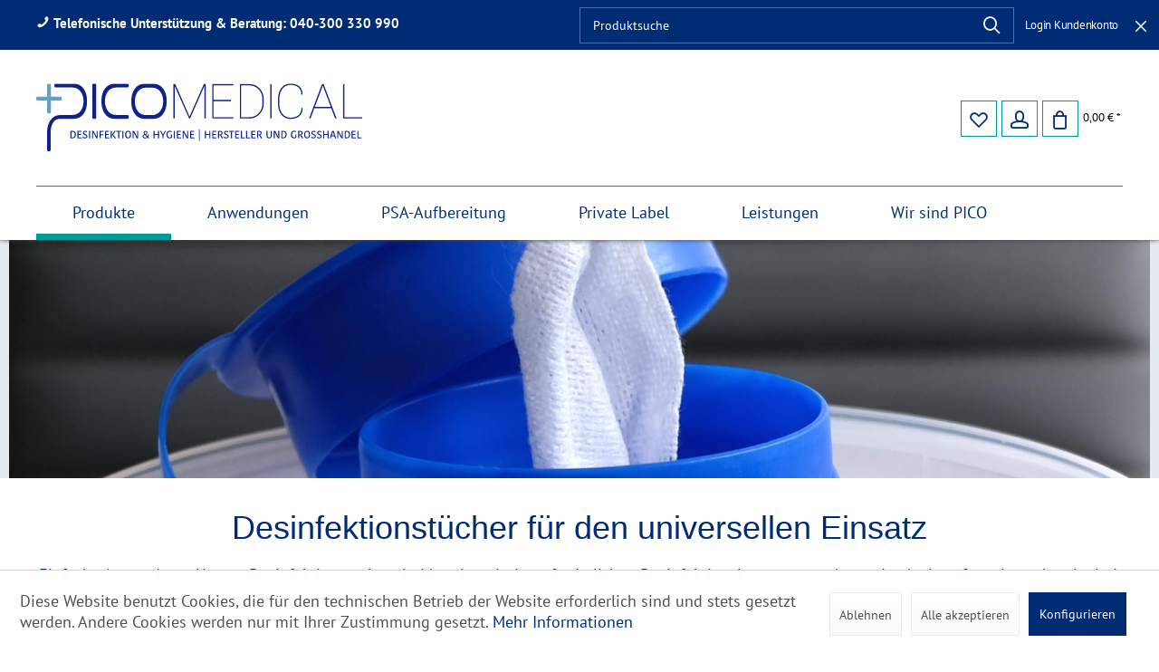

--- FILE ---
content_type: text/html; charset=UTF-8
request_url: https://www.picomedical.de/produkte/desinfektionstuecher/
body_size: 12123
content:
<!DOCTYPE html> <html class="no-js" lang="de" itemscope="itemscope" itemtype="https://schema.org/WebPage"> <head> <meta charset="utf-8"> <meta name="author" content="" /> <meta name="robots" content="index,follow" /> <meta name="revisit-after" content="15 days" /> <meta name="keywords" content="" /> <meta name="description" content="Einfache Anwendung: Unsere Desinfektionstücher sind bereits mit der erforderlichen Desinfektionslösung getränkt, wodurch sie sofort einsatzbereit sin…" /> <meta property="og:type" content="product.group" /> <meta property="og:site_name" content="PICO-Medical" /> <meta property="og:title" content="Desinfektionstücher" /> <meta property="og:description" content=" Einfache Anwendung: Unsere Desinfektionstücher sind bereits mit der erforderlichen Desinfektionslösung getränkt, wodurch sie sofort einsatzbereit…" /> <meta name="twitter:card" content="product" /> <meta name="twitter:site" content="PICO-Medical" /> <meta name="twitter:title" content="Desinfektionstücher" /> <meta name="twitter:description" content=" Einfache Anwendung: Unsere Desinfektionstücher sind bereits mit der erforderlichen Desinfektionslösung getränkt, wodurch sie sofort einsatzbereit…" /> <meta property="og:image" content="https://www.picomedical.de/media/image/79/62/cb/Eimer_1920x400.jpg" /> <meta name="twitter:image" content="https://www.picomedical.de/media/image/79/62/cb/Eimer_1920x400.jpg" /> <meta itemprop="copyrightHolder" content="PICO-Medical" /> <meta itemprop="copyrightYear" content="2014" /> <meta itemprop="isFamilyFriendly" content="True" /> <meta itemprop="image" content="https://www.picomedical.de/media/vector/15/82/da/Pico_Logo_RZ_pfade.svg" /> <meta name="viewport" content="width=device-width, initial-scale=1.0"> <meta name="mobile-web-app-capable" content="yes"> <meta name="apple-mobile-web-app-title" content="PICO-Medical"> <meta name="apple-mobile-web-app-capable" content="yes"> <meta name="apple-mobile-web-app-status-bar-style" content="default"> <link rel="apple-touch-icon-precomposed" href="https://www.picomedical.de/media/image/22/9b/5d/favicon_180x180.png"> <link rel="shortcut icon" href="https://www.picomedical.de/media/image/96/9d/da/favicon_16x16.png"> <meta name="msapplication-navbutton-color" content="#002c74" /> <meta name="application-name" content="PICO-Medical" /> <meta name="msapplication-starturl" content="https://www.picomedical.de/" /> <meta name="msapplication-window" content="width=1024;height=768" /> <meta name="msapplication-TileImage" content="https://www.picomedical.de/media/image/6e/12/6f/favicon_150x150.png"> <meta name="msapplication-TileColor" content="#002c74"> <meta name="theme-color" content="#002c74" /> <link rel="canonical" href="https://www.picomedical.de/produkte/desinfektionstuecher/"/> <title itemprop="name">Desinfektionstücher | Produkte | PICO-Medical</title> <style> .product--box .product--price .price--default,.product--box .product--price .price--discount,.product--details .product--buybox .price--content,.product--details .buybox--button { display: none !important; } </style> <link href="/web/cache/1763040957_2dd17c4739216844a5c4077f50b507d9.css" media="all" rel="stylesheet" type="text/css" /> <style> .is--ctl-listing .header--wrap:before { background-image: url(https://www.picomedical.de/media/image/79/62/cb/Eimer_1920x400.jpg); } .is--ctl-detail .header--wrap:before { background-image: url(/); } .is--ctl-blog .header--wrap:before { background-image: url(/); } </style> <style> .is--ctl-detail .header--wrap:before { background-image: url(/); } .is--ctl-blog .header--wrap:before { background-image: url(/); } </style> </head> <body class="is--ctl-listing is--act-index categories--left container--transparent btn--animation tooltip--left has--emotion categories--left container--transparent btn--animation tooltip--left has--emotion " > <div class="page-wrap"> <noscript class="noscript-main"> <div class="alert is--warning"> <div class="alert--icon"> <i class="icon--element icon--warning"></i> </div> <div class="alert--content"> Um PICO-Medical in vollem Umfang nutzen zu k&ouml;nnen, empfehlen wir Ihnen Javascript in Ihrem Browser zu aktiveren. </div> </div> </noscript> <div class="header--wrap is--dark-text" data-sticky-header="true"> <div class="header-wrap--inner"> <header class="header-main"> <div class="top-bar"> <div class="container block-group"> <div class="collapse--header is--active" data-topbar-collapse="true"> <span class="collapse--toggler"> <span class="toggler--wrap" > <span class="toggler--display">Mehr</span> </span> </span> </div> <div class="collapse--content block-group is--collapsed" style="display: block;"> <div class="top-bar--navigation top-bar--telephone block"> <i class="icon--phone"></i> <b>Telefonische Unterstützung & Beratung: 040-300 330 990</b> </div> <div class="top-bar--marketing block"> <li class="navigation--entry entry--search" role="menuitem" data-search="true" aria-haspopup="true"> <a class="btn entry--link entry--trigger" href="#show-hide--search" title="Suche anzeigen / schließen" > <i class="icon--search"></i> <span class="search--display">Suchen</span> </a> <form action="/search" method="get" class="main-search--form"> <input type="search" name="sSearch" aria-label="Produktsuche" class="main-search--field" autocomplete="off" autocapitalize="off" placeholder="Produktsuche" maxlength="30" /> <button type="submit" class="main-search--button" aria-label="Suchen"> <i class="icon--search"></i> <span class="main-search--text">Suchen</span> </button> <div class="form--ajax-loader">&nbsp;</div> </form> <div class="main-search--results"></div> </li> </div> <div class="top-bar--navigation top-bar--login-register block" role="menuitem"> <a href="https://www.picomedical.de/account?sViewport=registerFC&sUseSSL=1&sValidation=H" title="Registrieren" class="navigation--entry register--text account--entry"> Login Kundenkonto </a> </div> </div> </div> </div> <div class="header--navigation-wrap"> <div class="container header--navigation"> <div class="logo-main block-group" role="banner"> <div class="logo--shop block"> <a class="logo--link" href="https://www.picomedical.de/" title="PICO-Medical - zur Startseite wechseln"> <picture> <source srcset="https://www.picomedical.de/media/vector/15/82/da/Pico_Logo_RZ_pfade.svg" media="(min-width: 78.75em)"> <source srcset="https://www.picomedical.de/media/vector/15/82/da/Pico_Logo_RZ_pfade.svg" media="(min-width: 64em)"> <source srcset="https://www.picomedical.de/media/vector/15/82/da/Pico_Logo_RZ_pfade.svg" media="(min-width: 48em)"> <img srcset="https://www.picomedical.de/media/vector/15/82/da/Pico_Logo_RZ_pfade.svg" alt="PICO-Medical - zur Startseite wechseln" /> </picture> </a> </div> </div> <nav class="shop--navigation block-group"> <ul class="navigation--list block-group" role="menubar"> <li class="navigation--entry entry--menu-left" role="menuitem"> <a class="entry--link entry--trigger btn is--icon-left" href="#offcanvas--left" data-offcanvas="true" data-offCanvasSelector=".sidebar-main"> <i class="icon--menu"></i> <span>Menü</span> </a> </li> <li class="service--entry navigation--entry entry--notepad" role="menuitem" > <a href="https://www.picomedical.de/note" class="btn" title="Merkzettel"> <i class="icon--heart"></i> <span class="notepad--display"> Merkzettel </span> </a> </li> <li class="navigation--entry entry--account" role="menuitem" data-offcanvas="true" data-offCanvasSelector=".account--dropdown-navigation" > <a href="https://www.picomedical.de/account" title="Mein Konto" class="btn is--icon-left entry--link account--link"> <i class="icon--account"></i> <span class="account--display"> Mein Konto </span> </a> </li> <li class="navigation--entry entry--cart" role="menuitem" > <a class="btn is--icon-left cart--link" href="https://www.picomedical.de/checkout/cart" title="Warenkorb"> <span class="cart--display"> Warenkorb </span> <span class="badge is--primary cart--quantity is--hidden">0</span> <i class="icon--basket"></i> <span class="cart--amount"> 0,00&nbsp;&euro; * </span> </a> <div class="ajax-loader">&nbsp;</div> </li> </ul> </nav> </div> </div> </header> <nav class="navigation-main headline--hidden"> <div class="container" data-menu-scroller="true" data-listSelector=".navigation--list.container" data-viewPortSelector=".navigation--list-wrapper"> <div class="navigation--list-wrapper"> <ul class="navigation--list container" role="menubar" itemscope="itemscope" itemtype="https://schema.org/SiteNavigationElement"> <li class="navigation--entry is--home hover--effect-0 entry--home" role="menuitem"> <a class="navigation--link is--first" href="https://www.picomedical.de/" title="Home" data-hover="Home" itemprop="url"> <span data-hover="Home" itemprop="name"> Home </span> </a> </li> <li class="navigation--entry is--active hover--effect-0" role="menuitem"> <a class="navigation--link is--active" data-hover="Produkte" href="https://www.picomedical.de/produkte/haut-und-haende/" title="Produkte" itemprop="url"> <span data-hover="Produkte" itemprop="name">Produkte</span> </a> </li> <li class="navigation--entry hover--effect-0" role="menuitem"> <a class="navigation--link" data-hover="Anwendungen" href="https://www.picomedical.de/anwendungen/kindergaerten/" title="Anwendungen" itemprop="url"> <span data-hover="Anwendungen" itemprop="name">Anwendungen</span> </a> </li> <li class="navigation--entry hover--effect-0" role="menuitem"> <a class="navigation--link" data-hover="PSA-Aufbereitung" href="/psa" title="PSA-Aufbereitung" itemprop="url"> <span data-hover="PSA-Aufbereitung" itemprop="name">PSA-Aufbereitung</span> </a> </li> <li class="navigation--entry hover--effect-0" role="menuitem"> <a class="navigation--link" data-hover="Private Label" href="/private-label" title="Private Label" itemprop="url"> <span data-hover="Private Label" itemprop="name">Private Label</span> </a> </li> <li class="navigation--entry hover--effect-0" role="menuitem"> <a class="navigation--link" data-hover="Leistungen" href="https://www.picomedical.de/leistungen/fachhandel" title="Leistungen" itemprop="url"> <span data-hover="Leistungen" itemprop="name">Leistungen</span> </a> </li> <li class="navigation--entry hover--effect-0" role="menuitem"> <a class="navigation--link" data-hover="Wir sind PICO" href="https://www.picomedical.de/unternehmen/qualitaet-mission" title="Wir sind PICO" itemprop="url"> <span data-hover="Wir sind PICO" itemprop="name">Wir sind PICO</span> </a> </li> </ul> </div> <div class="advanced-menu" data-advanced-menu="true" data-hoverDelay="250"> <div class="menu--container"> <div class="button-container"> <a href="https://www.picomedical.de/produkte/haut-und-haende/" class="button--category" aria-label="Zur Kategorie Produkte" title="Zur Kategorie Produkte"> <i class="icon--arrow-right"></i> Zur Kategorie Produkte </a> <span class="button--close"> <i class="icon--cross"></i> </span> </div> <div class="content--wrapper has--content"> <ul class="menu--list menu--level-0 columns--1" style="width: 100%;"> <li class="menu--list-item item--level-0" style="width: 100%"> <a href="https://www.picomedical.de/produkte/haut-haende/" class="menu--list-item-link" aria-label="Haut+Hände" title="Haut+Hände">Haut+Hände</a> </li> <li class="menu--list-item item--level-0" style="width: 100%"> <a href="https://www.picomedical.de/produkte/flaechendesinfektion/" class="menu--list-item-link" aria-label="Flächendesinfektion" title="Flächendesinfektion">Flächendesinfektion</a> </li> <li class="menu--list-item item--level-0" style="width: 100%"> <a href="https://www.picomedical.de/produkte/psa-aufbereitung/" class="menu--list-item-link" aria-label="PSA-Aufbereitung" title="PSA-Aufbereitung">PSA-Aufbereitung</a> </li> <li class="menu--list-item item--level-0" style="width: 100%"> <a href="https://www.picomedical.de/produkte/desinfektionstuecher/" class="menu--list-item-link" aria-label="Desinfektionstücher" title="Desinfektionstücher">Desinfektionstücher</a> </li> <li class="menu--list-item item--level-0" style="width: 100%"> <a href="https://www.picomedical.de/produkte/wasserdesinfektion/" class="menu--list-item-link" aria-label="Wasserdesinfektion" title="Wasserdesinfektion">Wasserdesinfektion</a> </li> <li class="menu--list-item item--level-0" style="width: 100%"> <a href="https://www.picomedical.de/produkte/pflegebox-grosshandel/" class="menu--list-item-link" aria-label="Pflegebox Großhandel" title="Pflegebox Großhandel">Pflegebox Großhandel</a> </li> <li class="menu--list-item item--level-0" style="width: 100%"> <a href="https://www.picomedical.de/produkte/wipes-und-eimer/" class="menu--list-item-link" aria-label="Wipes und Eimer" title="Wipes und Eimer">Wipes und Eimer</a> </li> <li class="menu--list-item item--level-0" style="width: 100%"> <a href="https://www.picomedical.de/produkte/zubehoer/" class="menu--list-item-link" aria-label="Zubehör" title="Zubehör">Zubehör</a> </li> </ul> </div> </div> <div class="menu--container"> <div class="button-container"> <a href="https://www.picomedical.de/anwendungen/kindergaerten/" class="button--category" aria-label="Zur Kategorie Anwendungen" title="Zur Kategorie Anwendungen"> <i class="icon--arrow-right"></i> Zur Kategorie Anwendungen </a> <span class="button--close"> <i class="icon--cross"></i> </span> </div> <div class="content--wrapper has--content"> <ul class="menu--list menu--level-0 columns--1" style="width: 100%;"> <li class="menu--list-item item--level-0" style="width: 100%"> <a href="https://www.picomedical.de/anwendungen/kindergaerten/" class="menu--list-item-link" aria-label="Kindergärten" title="Kindergärten">Kindergärten</a> </li> <li class="menu--list-item item--level-0" style="width: 100%"> <a href="https://www.picomedical.de/anwendungen/feuerwehr/" class="menu--list-item-link" aria-label="Feuerwehr" title="Feuerwehr">Feuerwehr</a> </li> <li class="menu--list-item item--level-0" style="width: 100%"> <a href="https://www.picomedical.de/anwendungen/gastronomie-und-hotelerie/" class="menu--list-item-link" aria-label="Gastronomie und Hotelerie" title="Gastronomie und Hotelerie">Gastronomie und Hotelerie</a> </li> <li class="menu--list-item item--level-0" style="width: 100%"> <a href="https://www.picomedical.de/anwendungen/praxen-und-therapiestudios/" class="menu--list-item-link" aria-label="Praxen und Therapiestudios" title="Praxen und Therapiestudios">Praxen und Therapiestudios</a> </li> <li class="menu--list-item item--level-0" style="width: 100%"> <a href="https://www.picomedical.de/anwendungen/gebaeudereinigung/" class="menu--list-item-link" aria-label="Gebäudereinigung" title="Gebäudereinigung">Gebäudereinigung</a> </li> <li class="menu--list-item item--level-0" style="width: 100%"> <a href="https://www.picomedical.de/anwendungen/pflegeeinrichtungen/" class="menu--list-item-link" aria-label="Pflegeeinrichtungen" title="Pflegeeinrichtungen">Pflegeeinrichtungen</a> </li> <li class="menu--list-item item--level-0" style="width: 100%"> <a href="https://www.picomedical.de/anwendungen/solarien-und-fitnes-studios/" class="menu--list-item-link" aria-label="Solarien und Fitnes-Studios" title="Solarien und Fitnes-Studios">Solarien und Fitnes-Studios</a> </li> <li class="menu--list-item item--level-0" style="width: 100%"> <a href="https://www.picomedical.de/anwendungen/schwimmbaeder/" class="menu--list-item-link" aria-label="Schwimmbäder" title="Schwimmbäder">Schwimmbäder</a> </li> </ul> </div> </div> <div class="menu--container"> <div class="button-container"> <a href="/psa" class="button--category" aria-label="Zur Kategorie PSA-Aufbereitung" title="Zur Kategorie PSA-Aufbereitung"> <i class="icon--arrow-right"></i> Zur Kategorie PSA-Aufbereitung </a> <span class="button--close"> <i class="icon--cross"></i> </span> </div> <div class="content--wrapper has--teaser"> <div class="menu--teaser" style="width: 100%;"> <div class="teaser--headline">Atemschutz/PSA</div> </div> </div> </div> <div class="menu--container"> <div class="button-container"> <a href="/private-label" class="button--category" aria-label="Zur Kategorie Private Label" title="Zur Kategorie Private Label"> <i class="icon--arrow-right"></i> Zur Kategorie Private Label </a> <span class="button--close"> <i class="icon--cross"></i> </span> </div> </div> <div class="menu--container"> <div class="button-container"> <a href="https://www.picomedical.de/leistungen/fachhandel" class="button--category" aria-label="Zur Kategorie Leistungen" title="Zur Kategorie Leistungen"> <i class="icon--arrow-right"></i> Zur Kategorie Leistungen </a> <span class="button--close"> <i class="icon--cross"></i> </span> </div> <div class="content--wrapper has--content"> <ul class="menu--list menu--level-0 columns--1" style="width: 100%;"> <li class="menu--list-item item--level-0" style="width: 100%"> <a href="/leistungen/fachhandel" class="menu--list-item-link" aria-label="Fach- und Großhandel" title="Fach- und Großhandel" target="_parent">Fach- und Großhandel</a> </li> <li class="menu--list-item item--level-0" style="width: 100%"> <a href="/leistungen/herstellung" class="menu--list-item-link" aria-label="Lohnherstellung" title="Lohnherstellung" target="_parent">Lohnherstellung</a> </li> <li class="menu--list-item item--level-0" style="width: 100%"> <a href="/leistungen/beratung" class="menu--list-item-link" aria-label="Beratung + Consulting" title="Beratung + Consulting" target="_parent">Beratung + Consulting</a> </li> <li class="menu--list-item item--level-0" style="width: 100%"> <a href="/leistungen/entwicklung" class="menu--list-item-link" aria-label="Weiterentwicklung" title="Weiterentwicklung" target="_parent">Weiterentwicklung</a> </li> <li class="menu--list-item item--level-0" style="width: 100%"> <a href="/leistungen/qualitaetssicherung" class="menu--list-item-link" aria-label="Qualitätssicherung" title="Qualitätssicherung" target="_parent">Qualitätssicherung</a> </li> </ul> </div> </div> <div class="menu--container"> <div class="button-container"> <a href="https://www.picomedical.de/unternehmen/qualitaet-mission" class="button--category" aria-label="Zur Kategorie Wir sind PICO" title="Zur Kategorie Wir sind PICO"> <i class="icon--arrow-right"></i> Zur Kategorie Wir sind PICO </a> <span class="button--close"> <i class="icon--cross"></i> </span> </div> <div class="content--wrapper has--content"> <ul class="menu--list menu--level-0 columns--1" style="width: 100%;"> <li class="menu--list-item item--level-0" style="width: 100%"> <a href="/unternehmen/qualitaete-mission" class="menu--list-item-link" aria-label="Qualität und Mission" title="Qualität und Mission" target="_parent">Qualität und Mission</a> </li> <li class="menu--list-item item--level-0" style="width: 100%"> <a href="/unternehmen/vertrieb-logistik" class="menu--list-item-link" aria-label="Vertrieb und Logistik" title="Vertrieb und Logistik" target="_parent">Vertrieb und Logistik</a> </li> <li class="menu--list-item item--level-0" style="width: 100%"> <a href="/unternehmen/geschichte" class="menu--list-item-link" aria-label="Geschichte" title="Geschichte" target="_parent">Geschichte</a> </li> <li class="menu--list-item item--level-0" style="width: 100%"> <a href="/unternehmen/partnerschaften" class="menu--list-item-link" aria-label="Partnerschaften" title="Partnerschaften" target="_parent">Partnerschaften</a> </li> </ul> </div> </div> </div> </div> </nav> </div> <div id="hero-background"> <div class=" container"> <img src="https://www.picomedical.de/media/image/79/62/cb/Eimer_1920x400.jpg"> </div> </div> <div class="hero-unit category--teaser panel has--border is--rounded"> <h1 class="hero--headline panel--title">Desinfektionstücher für den universellen Einsatz</h1> <div class="hero--text panel--body is--wide"> <div class="teaser--text-long"> <p style="text-align: center;" data-mce-style="text-align: center;">Einfache Anwendung: Unsere Desinfektionstücher sind bereits mit der erforderlichen Desinfektionslösung getränkt, wodurch sie sofort einsatzbereit sind. Sie sind praktisch und sind sofort universell einsetzbar. Die alkolische oder alkoholfreie Flächendesinfektionsmittel erfüllen höchste Ansprüche. Wir helfen Ihnen als Hersteller und Großhändler für Desinfektionstücher gerne weiter.</p> </div> <div class="teaser--text-short is--hidden"> Einfache Anwendung: Unsere Desinfektionstücher sind bereits mit der erforderlichen Desinfektionslösung getränkt, wodurch sie sofort einsatzbereit sind. Sie sind praktisch und sind sofort... <a href="#" title="mehr erfahren" class="text--offcanvas-link"> mehr erfahren &raquo; </a> </div> <div class="teaser--text-offcanvas is--hidden"> <a href="#" title="Fenster schließen" class="close--off-canvas"> <i class="icon--arrow-left"></i> Fenster schließen </a> <div class="offcanvas--content"> <div class="content--title">Desinfektionstücher für den universellen Einsatz</div> <p style="text-align: center;" data-mce-style="text-align: center;">Einfache Anwendung: Unsere Desinfektionstücher sind bereits mit der erforderlichen Desinfektionslösung getränkt, wodurch sie sofort einsatzbereit sind. Sie sind praktisch und sind sofort universell einsetzbar. Die alkolische oder alkoholfreie Flächendesinfektionsmittel erfüllen höchste Ansprüche. Wir helfen Ihnen als Hersteller und Großhändler für Desinfektionstücher gerne weiter.</p> </div> </div> </div> </div> <div class="content--breadcrumb-wrap"> <div class="container"> <nav class="content--breadcrumb block"> <ul class="breadcrumb--list" role="menu" itemscope itemtype="https://schema.org/BreadcrumbList"> <li role="menuitem" class="breadcrumb--entry" itemprop="itemListElement" itemscope itemtype="https://schema.org/ListItem"> <a class="breadcrumb--link" href="https://www.picomedical.de/cat/index/sCategory/57" title="Produkte" itemprop="item"> <link itemprop="url" href="https://www.picomedical.de/cat/index/sCategory/57" /> <span class="breadcrumb--title" itemprop="name">Produkte</span> </a> <meta itemprop="position" content="0" /> </li> <li role="none" class="breadcrumb--separator"> <i class="icon--arrow-right"></i> </li> <li role="menuitem" class="breadcrumb--entry is--active" itemprop="itemListElement" itemscope itemtype="https://schema.org/ListItem"> <a class="breadcrumb--link" href="https://www.picomedical.de/produkte/desinfektionstuecher/" title="Desinfektionstücher" itemprop="item"> <link itemprop="url" href="https://www.picomedical.de/produkte/desinfektionstuecher/" /> <span class="breadcrumb--title" itemprop="name">Desinfektionstücher</span> </a> <meta itemprop="position" content="1" /> </li> </ul> </nav> </div> </div> <div class="container--ajax-cart" data-collapse-cart="true" data-displayMode="offcanvas"></div> </div> <div class="emotion--overlay"> <i class="emotion--loading-indicator"></i> </div> <div class="content--wrap"> <section class="content-main container block-group"> <div class="content-main--inner"> <div id='cookie-consent' class='off-canvas is--left block-transition' data-cookie-consent-manager='true'> <div class='cookie-consent--header cookie-consent--close'> Cookie-Einstellungen <i class="icon--arrow-right"></i> </div> <div class='cookie-consent--description'> Diese Website benutzt Cookies, die für den technischen Betrieb der Website erforderlich sind und stets gesetzt werden. Andere Cookies werden nur mit Ihrer Zustimmung gesetzt. </div> <div class='cookie-consent--configuration'> <div class='cookie-consent--configuration-header'> <div class='cookie-consent--configuration-header-text'>Konfiguration</div> </div> <div class='cookie-consent--configuration-main'> <div class='cookie-consent--group'> <input type="hidden" class="cookie-consent--group-name" value="technical" /> <label class="cookie-consent--group-state cookie-consent--state-input cookie-consent--required"> <input type="checkbox" name="technical-state" class="cookie-consent--group-state-input" disabled="disabled" checked="checked"/> <span class="cookie-consent--state-input-element"></span> </label> <div class='cookie-consent--group-title' data-collapse-panel='true' data-contentSiblingSelector=".cookie-consent--group-container"> <div class="cookie-consent--group-title-label cookie-consent--state-label"> Technisch erforderlich </div> <span class="cookie-consent--group-arrow is-icon--right"> <i class="icon--arrow-right"></i> </span> </div> <div class='cookie-consent--group-container'> <div class='cookie-consent--group-description'> Diese Cookies sind für die Grundfunktionen des Shops notwendig. </div> <div class='cookie-consent--cookies-container'> <div class='cookie-consent--cookie'> <input type="hidden" class="cookie-consent--cookie-name" value="cookieDeclined" /> <label class="cookie-consent--cookie-state cookie-consent--state-input cookie-consent--required"> <input type="checkbox" name="cookieDeclined-state" class="cookie-consent--cookie-state-input" disabled="disabled" checked="checked" /> <span class="cookie-consent--state-input-element"></span> </label> <div class='cookie--label cookie-consent--state-label'> "Alle Cookies ablehnen" Cookie </div> </div> <div class='cookie-consent--cookie'> <input type="hidden" class="cookie-consent--cookie-name" value="allowCookie" /> <label class="cookie-consent--cookie-state cookie-consent--state-input cookie-consent--required"> <input type="checkbox" name="allowCookie-state" class="cookie-consent--cookie-state-input" disabled="disabled" checked="checked" /> <span class="cookie-consent--state-input-element"></span> </label> <div class='cookie--label cookie-consent--state-label'> "Alle Cookies annehmen" Cookie </div> </div> <div class='cookie-consent--cookie'> <input type="hidden" class="cookie-consent--cookie-name" value="shop" /> <label class="cookie-consent--cookie-state cookie-consent--state-input cookie-consent--required"> <input type="checkbox" name="shop-state" class="cookie-consent--cookie-state-input" disabled="disabled" checked="checked" /> <span class="cookie-consent--state-input-element"></span> </label> <div class='cookie--label cookie-consent--state-label'> Ausgewählter Shop </div> </div> <div class='cookie-consent--cookie'> <input type="hidden" class="cookie-consent--cookie-name" value="csrf_token" /> <label class="cookie-consent--cookie-state cookie-consent--state-input cookie-consent--required"> <input type="checkbox" name="csrf_token-state" class="cookie-consent--cookie-state-input" disabled="disabled" checked="checked" /> <span class="cookie-consent--state-input-element"></span> </label> <div class='cookie--label cookie-consent--state-label'> CSRF-Token </div> </div> <div class='cookie-consent--cookie'> <input type="hidden" class="cookie-consent--cookie-name" value="cookiePreferences" /> <label class="cookie-consent--cookie-state cookie-consent--state-input cookie-consent--required"> <input type="checkbox" name="cookiePreferences-state" class="cookie-consent--cookie-state-input" disabled="disabled" checked="checked" /> <span class="cookie-consent--state-input-element"></span> </label> <div class='cookie--label cookie-consent--state-label'> Cookie-Einstellungen </div> </div> <div class='cookie-consent--cookie'> <input type="hidden" class="cookie-consent--cookie-name" value="x-cache-context-hash" /> <label class="cookie-consent--cookie-state cookie-consent--state-input cookie-consent--required"> <input type="checkbox" name="x-cache-context-hash-state" class="cookie-consent--cookie-state-input" disabled="disabled" checked="checked" /> <span class="cookie-consent--state-input-element"></span> </label> <div class='cookie--label cookie-consent--state-label'> Individuelle Preise </div> </div> <div class='cookie-consent--cookie'> <input type="hidden" class="cookie-consent--cookie-name" value="nocache" /> <label class="cookie-consent--cookie-state cookie-consent--state-input cookie-consent--required"> <input type="checkbox" name="nocache-state" class="cookie-consent--cookie-state-input" disabled="disabled" checked="checked" /> <span class="cookie-consent--state-input-element"></span> </label> <div class='cookie--label cookie-consent--state-label'> Kundenspezifisches Caching </div> </div> <div class='cookie-consent--cookie'> <input type="hidden" class="cookie-consent--cookie-name" value="session" /> <label class="cookie-consent--cookie-state cookie-consent--state-input cookie-consent--required"> <input type="checkbox" name="session-state" class="cookie-consent--cookie-state-input" disabled="disabled" checked="checked" /> <span class="cookie-consent--state-input-element"></span> </label> <div class='cookie--label cookie-consent--state-label'> Session </div> </div> <div class='cookie-consent--cookie'> <input type="hidden" class="cookie-consent--cookie-name" value="currency" /> <label class="cookie-consent--cookie-state cookie-consent--state-input cookie-consent--required"> <input type="checkbox" name="currency-state" class="cookie-consent--cookie-state-input" disabled="disabled" checked="checked" /> <span class="cookie-consent--state-input-element"></span> </label> <div class='cookie--label cookie-consent--state-label'> Währungswechsel </div> </div> </div> </div> </div> <div class='cookie-consent--group'> <input type="hidden" class="cookie-consent--group-name" value="comfort" /> <label class="cookie-consent--group-state cookie-consent--state-input"> <input type="checkbox" name="comfort-state" class="cookie-consent--group-state-input"/> <span class="cookie-consent--state-input-element"></span> </label> <div class='cookie-consent--group-title' data-collapse-panel='true' data-contentSiblingSelector=".cookie-consent--group-container"> <div class="cookie-consent--group-title-label cookie-consent--state-label"> Komfortfunktionen </div> <span class="cookie-consent--group-arrow is-icon--right"> <i class="icon--arrow-right"></i> </span> </div> <div class='cookie-consent--group-container'> <div class='cookie-consent--group-description'> Diese Cookies werden genutzt um das Einkaufserlebnis noch ansprechender zu gestalten, beispielsweise für die Wiedererkennung des Besuchers. </div> <div class='cookie-consent--cookies-container'> <div class='cookie-consent--cookie'> <input type="hidden" class="cookie-consent--cookie-name" value="sUniqueID" /> <label class="cookie-consent--cookie-state cookie-consent--state-input"> <input type="checkbox" name="sUniqueID-state" class="cookie-consent--cookie-state-input" /> <span class="cookie-consent--state-input-element"></span> </label> <div class='cookie--label cookie-consent--state-label'> Merkzettel </div> </div> </div> </div> </div> <div class='cookie-consent--group'> <input type="hidden" class="cookie-consent--group-name" value="statistics" /> <label class="cookie-consent--group-state cookie-consent--state-input"> <input type="checkbox" name="statistics-state" class="cookie-consent--group-state-input"/> <span class="cookie-consent--state-input-element"></span> </label> <div class='cookie-consent--group-title' data-collapse-panel='true' data-contentSiblingSelector=".cookie-consent--group-container"> <div class="cookie-consent--group-title-label cookie-consent--state-label"> Statistik & Tracking </div> <span class="cookie-consent--group-arrow is-icon--right"> <i class="icon--arrow-right"></i> </span> </div> <div class='cookie-consent--group-container'> <div class='cookie-consent--cookies-container'> <div class='cookie-consent--cookie'> <input type="hidden" class="cookie-consent--cookie-name" value="x-ua-device" /> <label class="cookie-consent--cookie-state cookie-consent--state-input"> <input type="checkbox" name="x-ua-device-state" class="cookie-consent--cookie-state-input" /> <span class="cookie-consent--state-input-element"></span> </label> <div class='cookie--label cookie-consent--state-label'> Endgeräteerkennung </div> </div> <div class='cookie-consent--cookie'> <input type="hidden" class="cookie-consent--cookie-name" value="_ga" /> <label class="cookie-consent--cookie-state cookie-consent--state-input"> <input type="checkbox" name="_ga-state" class="cookie-consent--cookie-state-input" /> <span class="cookie-consent--state-input-element"></span> </label> <div class='cookie--label cookie-consent--state-label'> Google Analytics </div> </div> <div class='cookie-consent--cookie'> <input type="hidden" class="cookie-consent--cookie-name" value="partner" /> <label class="cookie-consent--cookie-state cookie-consent--state-input"> <input type="checkbox" name="partner-state" class="cookie-consent--cookie-state-input" /> <span class="cookie-consent--state-input-element"></span> </label> <div class='cookie--label cookie-consent--state-label'> Partnerprogramm </div> </div> </div> </div> </div> </div> </div> <div class="cookie-consent--save"> <input class="cookie-consent--save-button btn is--primary" type="button" value="Einstellungen speichern" /> </div> </div> <aside class="sidebar-main off-canvas"> <div class="navigation--smartphone"> <ul class="navigation--list "> <li class="navigation--entry entry--close-off-canvas"> <a href="#close-categories-menu" title="Menü schließen" class="navigation--link"> Menü schließen <i class="icon--arrow-right"></i> </a> </li> </ul> <div class="mobile--switches"> </div> </div> <div class="sidebar--categories-wrapper" data-subcategory-nav="true" data-mainCategoryId="3" data-categoryId="7" data-fetchUrl="/widgets/listing/getCategory/categoryId/7"> <div class="categories--headline navigation--headline"> Kategorien </div> <div class="sidebar--categories-navigation"> <ul class="sidebar--navigation categories--navigation navigation--list is--drop-down is--level0 is--rounded" role="menu"> <li class="navigation--entry is--active has--sub-categories has--sub-children" role="menuitem"> <a class="navigation--link is--active has--sub-categories link--go-forward" href="https://www.picomedical.de/produkte/haut-und-haende/" data-categoryId="57" data-fetchUrl="/widgets/listing/getCategory/categoryId/57" title="Produkte" target="_parent"> Produkte <span class="is--icon-right"> <i class="icon--arrow-right"></i> </span> </a> <ul class="sidebar--navigation categories--navigation navigation--list is--level1 is--rounded" role="menu"> <li class="navigation--entry" role="menuitem"> <a class="navigation--link" href="https://www.picomedical.de/produkte/haut-haende/" data-categoryId="5" data-fetchUrl="/widgets/listing/getCategory/categoryId/5" title="Haut+Hände" > Haut+Hände </a> </li> <li class="navigation--entry" role="menuitem"> <a class="navigation--link" href="https://www.picomedical.de/produkte/flaechendesinfektion/" data-categoryId="6" data-fetchUrl="/widgets/listing/getCategory/categoryId/6" title="Flächendesinfektion" > Flächendesinfektion </a> </li> <li class="navigation--entry" role="menuitem"> <a class="navigation--link" href="https://www.picomedical.de/produkte/psa-aufbereitung/" data-categoryId="102" data-fetchUrl="/widgets/listing/getCategory/categoryId/102" title="PSA-Aufbereitung" > PSA-Aufbereitung </a> </li> <li class="navigation--entry is--active" role="menuitem"> <a class="navigation--link is--active" href="https://www.picomedical.de/produkte/desinfektionstuecher/" data-categoryId="7" data-fetchUrl="/widgets/listing/getCategory/categoryId/7" title="Desinfektionstücher" > Desinfektionstücher </a> </li> <li class="navigation--entry" role="menuitem"> <a class="navigation--link" href="https://www.picomedical.de/produkte/wasserdesinfektion/" data-categoryId="101" data-fetchUrl="/widgets/listing/getCategory/categoryId/101" title="Wasserdesinfektion" > Wasserdesinfektion </a> </li> <li class="navigation--entry" role="menuitem"> <a class="navigation--link" href="https://www.picomedical.de/produkte/pflegebox-grosshandel/" data-categoryId="100" data-fetchUrl="/widgets/listing/getCategory/categoryId/100" title="Pflegebox Großhandel" > Pflegebox Großhandel </a> </li> <li class="navigation--entry" role="menuitem"> <a class="navigation--link" href="https://www.picomedical.de/produkte/wipes-und-eimer/" data-categoryId="9" data-fetchUrl="/widgets/listing/getCategory/categoryId/9" title="Wipes und Eimer" > Wipes und Eimer </a> </li> <li class="navigation--entry" role="menuitem"> <a class="navigation--link" href="https://www.picomedical.de/produkte/zubehoer/" data-categoryId="10" data-fetchUrl="/widgets/listing/getCategory/categoryId/10" title="Zubehör" > Zubehör </a> </li> </ul> </li> <li class="navigation--entry has--sub-children" role="menuitem"> <a class="navigation--link link--go-forward" href="https://www.picomedical.de/anwendungen/kindergaerten/" data-categoryId="79" data-fetchUrl="/widgets/listing/getCategory/categoryId/79" title="Anwendungen" target="_parent"> Anwendungen <span class="is--icon-right"> <i class="icon--arrow-right"></i> </span> </a> </li> <li class="navigation--entry" role="menuitem"> <a class="navigation--link" href="/psa" data-categoryId="8" data-fetchUrl="/widgets/listing/getCategory/categoryId/8" title="PSA-Aufbereitung" target="_parent"> PSA-Aufbereitung </a> </li> <li class="navigation--entry" role="menuitem"> <a class="navigation--link" href="/private-label" data-categoryId="98" data-fetchUrl="/widgets/listing/getCategory/categoryId/98" title="Private Label" target="_parent"> Private Label </a> </li> <li class="navigation--entry has--sub-children" role="menuitem"> <a class="navigation--link link--go-forward" href="https://www.picomedical.de/leistungen/fachhandel" data-categoryId="58" data-fetchUrl="/widgets/listing/getCategory/categoryId/58" title="Leistungen" target="_parent"> Leistungen <span class="is--icon-right"> <i class="icon--arrow-right"></i> </span> </a> </li> <li class="navigation--entry has--sub-children" role="menuitem"> <a class="navigation--link link--go-forward" href="https://www.picomedical.de/unternehmen/qualitaet-mission" data-categoryId="45" data-fetchUrl="/widgets/listing/getCategory/categoryId/45" title="Wir sind PICO" target="_parent"> Wir sind PICO <span class="is--icon-right"> <i class="icon--arrow-right"></i> </span> </a> </li> </ul> </div> <div class="shop-sites--container is--rounded"> <div class="shop-sites--headline navigation--headline"> Kontakt </div> <ul class="shop-sites--navigation sidebar--navigation navigation--list is--drop-down is--level0" role="menu"> <li class="navigation--entry" role="menuitem"> <a class="navigation--link" href="https://www.picomedical.de/registerFC/index/sValidation/H" title="Login Kundenkonto" data-categoryId="21" data-fetchUrl="/widgets/listing/getCustomPage/pageId/21" > Login Kundenkonto </a> </li> <li class="navigation--entry" role="menuitem"> <a class="navigation--link" href="https://www.picomedical.de/individuelle-preisanfrage" title="Großhandelspreise" data-categoryId="1" data-fetchUrl="/widgets/listing/getCustomPage/pageId/1" target="_self"> Großhandelspreise </a> </li> <li class="navigation--entry" role="menuitem"> <a class="navigation--link" href="https://www.picomedical.de/custom/index/sCustom/3" title="Impressum" data-categoryId="3" data-fetchUrl="/widgets/listing/getCustomPage/pageId/3" > Impressum </a> </li> </ul> </div> </div> </aside> <div class="content--wrapper"> <style> button.buybox--button.block.btn.is--primary.is--icon-right.is--center.is--large{ display:none !important; } </style> <div class="alert is--info is--rounded"> <div class="alert--icon"> <i class="icon--element icon--info"></i> </div> <div class="alert--content"> Bitte <a href="https://www.picomedical.de/account#show-registration">registrieren oder anmelden,</a>um hier Preise zu sehen. </div> </div> <div class="content listing--content"> <div class="content--emotions"> <div class="emotion--wrapper" style="display: none" data-controllerUrl="/widgets/emotion/index/emotionId/10/secret//controllerName/listing" data-availableDevices="0" data-ajax="true" data-showListing="true"> </div> <div class="emotion--show-listing hidden--xl hidden--l hidden--m hidden--s hidden--xs"> <a href="https://www.picomedical.de/produkte/desinfektionstuecher/?p=1" title="Desinfektionstücher" class="link--show-listing"> Weitere Artikel in dieser Kategorie &raquo; </a> </div> </div> <div class="listing--wrapper visible--xl visible--l visible--m visible--s visible--xs"> <div data-listing-actions="true" class="listing--actions is--rounded without-sortings without-facets without-pagination"> <form class="action--sort action--content block is--hidden" method="get" data-action-form="true"> <input type="hidden" name="p" value="1"> <label for="o" class="sort--label action--label">Sortierung:</label> <div class="sort--select select-field"> <select id="o" name="o" class="sort--field action--field" data-auto-submit="true" > <option value="10" selected="selected">Freitext Sortierung</option> </select> </div> </form> <div class="action--filter-options off-canvas is--hidden"> <a href="#" class="filter--close-btn" data-show-products-text="%s Produkt(e) anzeigen"> Filter schließen <i class="icon--arrow-right"></i> </a> <div class="filter--container"> <form id="filter" method="get" data-filter-form="true" data-is-in-sidebar="false" data-listing-url="https://www.picomedical.de/widgets/listing/listingCount/sCategory/7" data-is-filtered="0" data-load-facets="false" data-instant-filter-result="false" class=""> <div class="filter--actions filter--actions-top"> <button type="submit" class="btn is--primary filter--btn-apply is--large is--icon-right" disabled="disabled"> <span class="filter--count"></span> Produkte anzeigen <i class="icon--cycle"></i> </button> </div> <input type="hidden" name="p" value="1"/> <input type="hidden" name="o" value="10"/> <input type="hidden" name="n" value="96"/> <div class="filter--facet-container"> </div> <div class="filter--active-container" data-reset-label="Alle Filter zurücksetzen"> </div> <div class="filter--actions filter--actions-bottom"> <button type="submit" class="btn is--primary filter--btn-apply is--large is--icon-right" disabled="disabled"> <span class="filter--count"></span> Produkte anzeigen <i class="icon--cycle"></i> </button> </div> </form> </div> </div> <div class="listing--paging panel--paging"> <form class="action--per-page action--content block" method="get" data-action-form="true"> <input type="hidden" name="p" value="1"> <label for="n" class="per-page--label action--label">Artikel pro Seite:</label> <div class="per-page--select select-field"> <select id="n" name="n" class="per-page--field action--field" data-auto-submit="true" > <option value="12" >12</option> <option value="24" >24</option> <option value="36" >36</option> <option value="48" >48</option> </select> </div> </form> </div> </div> <div class="listing--container"> <div class="listing-no-filter-result"> <div class="alert is--info is--rounded is--hidden"> <div class="alert--icon"> <i class="icon--element icon--info"></i> </div> <div class="alert--content"> Für die Filterung wurden keine Ergebnisse gefunden! </div> </div> </div> <div class="listing" data-ajax-wishlist="true" data-compare-ajax="true" data-infinite-scrolling="true" data-loadPreviousSnippet="Vorherige Artikel laden" data-loadMoreSnippet="Weitere Artikel laden" data-categoryId="7" data-pages="1" data-threshold="4" data-pageShortParameter="p" > <div class="product--box box--basic" data-page-index="1" data-ordernumber="113091-12" data-category-id="7"> <div class="box--content is--rounded"> <div class="product--badges"> </div> <div class="product--info"> <a href="https://www.picomedical.de/produkte/desinfektionstuecher/267/curacid-medical-plus-dose?c=7" title="CURACID MEDICAL PLUS, Dose" class="product--image" > <span class="image--element"> <span class="image--media"> <img srcset="https://www.picomedical.de/media/image/8a/0c/5e/Medical_Plus_Dose_150Stk_web_409_200x200.jpg, https://www.picomedical.de/media/image/83/95/ff/Medical_Plus_Dose_150Stk_web_409_200x200@2x.jpg 2x" alt="Medical_Plus_Dose_150Stk_web_409" data-extension="jpg" title="Medical_Plus_Dose_150Stk_web_409" /> </span> </span> </a> <a href="https://www.picomedical.de/produkte/desinfektionstuecher/267/curacid-medical-plus-dose?c=7" class="product--title is--long" title="CURACID MEDICAL PLUS, Dose"> CURACID MEDICAL PLUS, Dose </a> <div class="product--description"> Die Desinfektionstücher zur Flächendesinfektion in der Spenderdose sind praktisch in der Handhabung und erfüllen hohe Ansprüche. Die Tücher sind stabil und weich. Sie speichern eine hohe Menge an Desinfektionsflüssigkeit, die auf Grund... </div> <div class="product--price-info"> </div> <div class="product--actions"> <form action="https://www.picomedical.de/note/add/ordernumber/113091-12" method="post"> <button type="submit" title="Auf den Merkzettel" aria-label="Auf den Merkzettel" class="product--action action--note" data-ajaxUrl="https://www.picomedical.de/note/ajaxAdd/ordernumber/113091-12" data-text="Gemerkt"> <i class="icon--heart"></i> <span class="action--text">Merken</span> </button> </form> </div> </div> </div> </div> <div class="product--box box--basic" data-page-index="1" data-ordernumber="113093-4" data-category-id="7"> <div class="box--content is--rounded"> <div class="product--badges"> </div> <div class="product--info"> <a href="https://www.picomedical.de/produkte/desinfektionstuecher/211/curacid-medical-plus-tuecher-100-stk.?c=7" title="CURACID MEDICAL PLUS, Tücher, 100 Stk." class="product--image" > <span class="image--element"> <span class="image--media"> <img srcset="https://www.picomedical.de/media/image/5c/47/52/Curacid_Medical_Plus_Eimer_223_200x200.jpg, https://www.picomedical.de/media/image/68/0d/13/Curacid_Medical_Plus_Eimer_223_200x200@2x.jpg 2x" alt="Curacid_Medical_Plus_Eimer_223" data-extension="jpg" title="Curacid_Medical_Plus_Eimer_223" /> </span> </span> </a> <a href="https://www.picomedical.de/produkte/desinfektionstuecher/211/curacid-medical-plus-tuecher-100-stk.?c=7" class="product--title is--long" title="CURACID MEDICAL PLUS, Tücher, 100 Stk."> CURACID MEDICAL PLUS, Tücher, 100 Stk. </a> <div class="product--description"> Die Desinfektionstücher zur Flächendesinfektion im Spendereimer sind praktisch in der Handhabung und erfüllen hohe Ansprüche. Die wet Wipes sind bereits mit dem schnellwirkenden Flächendesinfektionsmittel Curacid Medical Plus getränkt.... </div> <div class="product--price-info"> </div> <div class="product--actions"> <form action="https://www.picomedical.de/note/add/ordernumber/113093-4" method="post"> <button type="submit" title="Auf den Merkzettel" aria-label="Auf den Merkzettel" class="product--action action--note" data-ajaxUrl="https://www.picomedical.de/note/ajaxAdd/ordernumber/113093-4" data-text="Gemerkt"> <i class="icon--heart"></i> <span class="action--text">Merken</span> </button> </form> </div> </div> </div> </div> <div class="product--box box--basic" data-page-index="1" data-ordernumber="113075" data-category-id="7"> <div class="box--content is--rounded"> <div class="product--badges"> </div> <div class="product--info"> <a href="https://www.picomedical.de/produkte/desinfektionstuecher/212/curacid-aktiv-plus-tuecher-100-stk.?c=7" title="CURACID AKTIV PLUS, Tücher, 100 Stk." class="product--image" > <span class="image--element"> <span class="image--media"> <img srcset="https://www.picomedical.de/media/image/e1/80/80/curacid-aktiv-plus-100stk-eimer_36ZJKIuzvoP0QWE_200x200.jpg, https://www.picomedical.de/media/image/0c/a4/1e/curacid-aktiv-plus-100stk-eimer_36ZJKIuzvoP0QWE_200x200@2x.jpg 2x" alt="113075-VH" data-extension="jpg" title="113075-VH" /> </span> </span> </a> <a href="https://www.picomedical.de/produkte/desinfektionstuecher/212/curacid-aktiv-plus-tuecher-100-stk.?c=7" class="product--title is--long" title="CURACID AKTIV PLUS, Tücher, 100 Stk."> CURACID AKTIV PLUS, Tücher, 100 Stk. </a> <div class="product--description"> Die Desinfektionstücher sind bereits mit dem schnellwirkenden Flächendesinfektionsmittel Curacid Aktiv Plus getränkt. Diese wet Wipes sind gebrauchsfertige Hygienetücher zur Reinigung und Desinfektion von Oberflächen und Gegenständen in... </div> <div class="product--price-info"> </div> <div class="product--actions"> <form action="https://www.picomedical.de/note/add/ordernumber/113075" method="post"> <button type="submit" title="Auf den Merkzettel" aria-label="Auf den Merkzettel" class="product--action action--note" data-ajaxUrl="https://www.picomedical.de/note/ajaxAdd/ordernumber/113075" data-text="Gemerkt"> <i class="icon--heart"></i> <span class="action--text">Merken</span> </button> </form> </div> </div> </div> </div> <div class="product--box box--basic" data-page-index="1" data-ordernumber="113010-4" data-category-id="7"> <div class="box--content is--rounded"> <div class="product--badges"> </div> <div class="product--info"> <a href="https://www.picomedical.de/produkte/desinfektionstuecher/346/curacid-medical-4x120-stk.-eimer?c=7" title="CURACID MEDICAL, 4x120 Stk., Eimer" class="product--image" > <span class="image--element"> <span class="image--media"> <img srcset="https://www.picomedical.de/media/image/2e/85/51/curacid-medical-120stk-eimer_473_200x200.jpg, https://www.picomedical.de/media/image/33/91/c2/curacid-medical-120stk-eimer_473_200x200@2x.jpg 2x" alt="113010-4" data-extension="jpg" title="113010-4" /> </span> </span> </a> <a href="https://www.picomedical.de/produkte/desinfektionstuecher/346/curacid-medical-4x120-stk.-eimer?c=7" class="product--title is--long" title="CURACID MEDICAL, 4x120 Stk., Eimer"> CURACID MEDICAL, 4x120 Stk., Eimer </a> <div class="product--description"> ﻿ Die Tücher sind bereits mit der schnellwirkenden Flächendesinfektion Curacid Medical getränkt und sind sofort einsatzbereit. Curacid Medical ist eine universell einzusetzende alkoholfreie Flächendesinfektion. Die Einwirkzeit dieser wet... </div> <div class="product--price-info"> </div> <div class="product--actions"> <form action="https://www.picomedical.de/note/add/ordernumber/113010-4" method="post"> <button type="submit" title="Auf den Merkzettel" aria-label="Auf den Merkzettel" class="product--action action--note" data-ajaxUrl="https://www.picomedical.de/note/ajaxAdd/ordernumber/113010-4" data-text="Gemerkt"> <i class="icon--heart"></i> <span class="action--text">Merken</span> </button> </form> </div> </div> </div> </div> <div class="product--box box--basic" data-page-index="1" data-ordernumber="113015" data-category-id="7"> <div class="box--content is--rounded"> <div class="product--badges"> </div> <div class="product--info"> <a href="https://www.picomedical.de/produkte/desinfektionstuecher/348/curacid-medical-350-stk.-eimer?c=7" title="CURACID MEDICAL, 350 Stk., Eimer" class="product--image" > <span class="image--element"> <span class="image--media"> <img srcset="https://www.picomedical.de/media/image/c4/7b/45/curacid-medical-120stk-eimer_477_200x200.jpg, https://www.picomedical.de/media/image/5b/d6/a9/curacid-medical-120stk-eimer_477_200x200@2x.jpg 2x" alt="113015" data-extension="jpg" title="113015" /> </span> </span> </a> <a href="https://www.picomedical.de/produkte/desinfektionstuecher/348/curacid-medical-350-stk.-eimer?c=7" class="product--title is--long" title="CURACID MEDICAL, 350 Stk., Eimer"> CURACID MEDICAL, 350 Stk., Eimer </a> <div class="product--description"> ﻿ Die Tücher sind bereits mit der schnellwirkenden Flächendesinfektion Curacid Medical getränkt und sind sofort einsatzbereit. Curacid Medical ist eine universell einzusetzende alkoholfreie Flächendesinfektion. Die Einwirkzeit dieser wet... </div> <div class="product--price-info"> </div> <div class="product--actions"> <form action="https://www.picomedical.de/note/add/ordernumber/113015" method="post"> <button type="submit" title="Auf den Merkzettel" aria-label="Auf den Merkzettel" class="product--action action--note" data-ajaxUrl="https://www.picomedical.de/note/ajaxAdd/ordernumber/113015" data-text="Gemerkt"> <i class="icon--heart"></i> <span class="action--text">Merken</span> </button> </form> </div> </div> </div> </div> <div class="product--box box--basic" data-page-index="1" data-ordernumber="113015-6" data-category-id="7"> <div class="box--content is--rounded"> <div class="product--badges"> </div> <div class="product--info"> <a href="https://www.picomedical.de/produkte/desinfektionstuecher/349/curacid-medical-6x350-stk.-eimer?c=7" title="CURACID MEDICAL, 6x350 Stk., Eimer" class="product--image" > <span class="image--element"> <span class="image--media"> <img srcset="https://www.picomedical.de/media/image/f8/da/0f/curacid-medical-120stk-eimer_476_200x200.jpg, https://www.picomedical.de/media/image/c1/3e/21/curacid-medical-120stk-eimer_476_200x200@2x.jpg 2x" alt="113015-6" data-extension="jpg" title="113015-6" /> </span> </span> </a> <a href="https://www.picomedical.de/produkte/desinfektionstuecher/349/curacid-medical-6x350-stk.-eimer?c=7" class="product--title is--long" title="CURACID MEDICAL, 6x350 Stk., Eimer"> CURACID MEDICAL, 6x350 Stk., Eimer </a> <div class="product--description"> ﻿ Die Tücher sind bereits mit der schnellwirkenden Flächendesinfektion Curacid Medical getränkt und sind sofort einsatzbereit. Curacid Medical ist eine universell einzusetzende alkoholfreie Flächendesinfektion. Die Einwirkzeit dieser wet... </div> <div class="product--price-info"> </div> <div class="product--actions"> <form action="https://www.picomedical.de/note/add/ordernumber/113015-6" method="post"> <button type="submit" title="Auf den Merkzettel" aria-label="Auf den Merkzettel" class="product--action action--note" data-ajaxUrl="https://www.picomedical.de/note/ajaxAdd/ordernumber/113015-6" data-text="Gemerkt"> <i class="icon--heart"></i> <span class="action--text">Merken</span> </button> </form> </div> </div> </div> </div> <div class="product--box box--basic" data-page-index="1" data-ordernumber="113020-10" data-category-id="7"> <div class="box--content is--rounded"> <div class="product--badges"> </div> <div class="product--info"> <a href="https://www.picomedical.de/produkte/desinfektionstuecher/351/curacid-medical-10x150-stk.-jumbo-dose?c=7" title="CURACID MEDICAL, 10x150 Stk., Jumbo-Dose" class="product--image" > <span class="image--element"> <span class="image--media"> <img srcset="https://www.picomedical.de/media/image/28/e2/c0/Medical_Jumbodose_1200x1200_web_479_200x200.jpg, https://www.picomedical.de/media/image/14/ec/22/Medical_Jumbodose_1200x1200_web_479_200x200@2x.jpg 2x" alt="113020-10" data-extension="jpg" title="113020-10" /> </span> </span> </a> <a href="https://www.picomedical.de/produkte/desinfektionstuecher/351/curacid-medical-10x150-stk.-jumbo-dose?c=7" class="product--title is--long" title="CURACID MEDICAL, 10x150 Stk., Jumbo-Dose"> CURACID MEDICAL, 10x150 Stk., Jumbo-Dose </a> <div class="product--description"> ﻿ Die Tücher sind bereits mit der schnellwirkenden Flächendesinfektion Curacid Medical getränkt und sind sofort einsatzbereit. Curacid Medical ist eine universell einzusetzende alkoholfreie Flächendesinfektion. Die Einwirkzeit dieser wet... </div> <div class="product--price-info"> </div> <div class="product--actions"> <form action="https://www.picomedical.de/note/add/ordernumber/113020-10" method="post"> <button type="submit" title="Auf den Merkzettel" aria-label="Auf den Merkzettel" class="product--action action--note" data-ajaxUrl="https://www.picomedical.de/note/ajaxAdd/ordernumber/113020-10" data-text="Gemerkt"> <i class="icon--heart"></i> <span class="action--text">Merken</span> </button> </form> </div> </div> </div> </div> <div class="product--box box--basic" data-page-index="1" data-ordernumber="113011-4" data-category-id="7"> <div class="box--content is--rounded"> <div class="product--badges"> </div> <div class="product--info"> <a href="https://www.picomedical.de/produkte/desinfektionstuecher/356/curacid-medical-4x120-stk.-beutel?c=7" title="CURACID MEDICAL, 4x120 Stk., Beutel" class="product--image" > <span class="image--element"> <span class="image--media"> <img srcset="https://www.picomedical.de/media/image/c0/e7/f3/curacid-medical-120stk-beutel_474_200x200.jpg, https://www.picomedical.de/media/image/79/1a/bb/curacid-medical-120stk-beutel_474_200x200@2x.jpg 2x" alt="113011-4" data-extension="jpg" title="113011-4" /> </span> </span> </a> <a href="https://www.picomedical.de/produkte/desinfektionstuecher/356/curacid-medical-4x120-stk.-beutel?c=7" class="product--title is--long" title="CURACID MEDICAL, 4x120 Stk., Beutel"> CURACID MEDICAL, 4x120 Stk., Beutel </a> <div class="product--description"> Die Tücher sind bereits mit der schnellwirkenden Flächendesinfektion Curacid Medical getränkt und sind sofort einsatzbereit. Curacid Medical ist eine universell einzusetzende alkoholfreie Flächendesinfektion. Die Einwirkzeit dieser wet... </div> <div class="product--price-info"> </div> <div class="product--actions"> <form action="https://www.picomedical.de/note/add/ordernumber/113011-4" method="post"> <button type="submit" title="Auf den Merkzettel" aria-label="Auf den Merkzettel" class="product--action action--note" data-ajaxUrl="https://www.picomedical.de/note/ajaxAdd/ordernumber/113011-4" data-text="Gemerkt"> <i class="icon--heart"></i> <span class="action--text">Merken</span> </button> </form> </div> </div> </div> </div> </div> </div> <div class="listing--bottom-paging"> <div class="listing--paging panel--paging"> <form class="action--per-page action--content block" method="get" data-action-form="true"> <input type="hidden" name="p" value="1"> <label for="n" class="per-page--label action--label">Artikel pro Seite:</label> <div class="per-page--select select-field"> <select id="n" name="n" class="per-page--field action--field" data-auto-submit="true" > <option value="12" >12</option> <option value="24" >24</option> <option value="36" >36</option> <option value="48" >48</option> </select> </div> </form> </div> </div> </div> </div> </div> </div> </section> </div> <div class="last-seen-products is--hidden" data-last-seen-products="true"> <div class="last-seen-products--title"> Zuletzt angesehen </div> <div class="last-seen-products--slider product-slider" data-product-slider="true"> <div class="last-seen-products--container product-slider--container"></div> </div> </div> <footer class="footer-main"> <div class="footer--columns block-group"> <div class="container"> <div class="footer--column column--hotline is--first block"> <div class="column--headline">Service Hotline</div> <div class="column--content"> <p class="column--desc">Für Bestellungen:<br/><strong>Tel. 04101/585 110</strong><br/><strong>Email: service@picomedical.de</strong><br><br>Für produktspezifische Fragen:<br /><strong>Tel. 04101/585 1112<br/><strong>Email: f.steffen@picomedical.de</strong></strong><br/><br><strong>Fax: 04101/585 1129</strong><br/></p> </div> </div> <div class="footer--column column--menu block"> <div class="column--headline">Produktinfos</div> <nav class="column--navigation column--content"> <ul class="navigation--list" role="menu"> <li class="navigation--entry" role="menuitem"> <a class="navigation--link" href="/produktinfos/alkoholundalkoholfrei" title="Alkohol und alkoholfrei" target="_parent"> Alkohol und alkoholfrei </a> </li> <li class="navigation--entry" role="menuitem"> <a class="navigation--link" href="/produktinfos/viren-und-bakterien" title="Viren und Bakterien" target="_parent"> Viren und Bakterien </a> </li> <li class="navigation--entry" role="menuitem"> <a class="navigation--link" href="/produktinfos/haltbarkeit-haendedesinfektion" title="Haltbarkeit Händedesinfektion" target="_parent"> Haltbarkeit Händedesinfektion </a> </li> <li class="navigation--entry" role="menuitem"> <a class="navigation--link" href="/produktinfos/haltbarkeit-desinfektionstuecher" title="Haltbarkeit Desinfektionstücher" target="_parent"> Haltbarkeit Desinfektionstücher </a> </li> <li class="navigation--entry" role="menuitem"> <a class="navigation--link" href="/produktinfos/haltbarkeit-von-bioziden" title="Haltbarkeit von Konzentraten" target="_parent"> Haltbarkeit von Konzentraten </a> </li> <li class="navigation--entry" role="menuitem"> <a class="navigation--link" href="/produktinfos/pruefnormen" title="Prüfnormen" target="_parent"> Prüfnormen </a> </li> <li class="navigation--entry" role="menuitem"> <a class="navigation--link" href="/produktinfos/sicherheitsdatenblaetter" title="Sicherheitsdatenblätter" target="_parent"> Sicherheitsdatenblätter </a> </li> <li class="navigation--entry" role="menuitem"> <a class="navigation--link" href="/produktinfos/betriebsanweisungen" title="Betriebsanweisungen" target="_parent"> Betriebsanweisungen </a> </li> </ul> </nav> </div> <div class="footer--column column--menu block"> <div class="column--headline">Bestellinfos</div> <nav class="column--navigation column--content"> <ul class="navigation--list" role="menu"> <li class="navigation--entry" role="menuitem"> <a class="navigation--link" href="https://www.picomedical.de/desinfektionsmittel-bestellen" title="Desinfektionsmittel bestellen"> Desinfektionsmittel bestellen </a> </li> <li class="navigation--entry" role="menuitem"> <a class="navigation--link" href="https://www.picomedical.de/haendleranfragen" title="Händleranfragen"> Händleranfragen </a> </li> <li class="navigation--entry" role="menuitem"> <a class="navigation--link" href="https://www.picomedical.de/individuelle-preisanfrage" title="Großhandelspreise" target="_self"> Großhandelspreise </a> </li> <li class="navigation--entry" role="menuitem"> <a class="navigation--link" href="https://www.picomedical.de/widerrufsrecht" title="Widerrufsrecht"> Widerrufsrecht </a> </li> <li class="navigation--entry" role="menuitem"> <a class="navigation--link" href="https://www.picomedical.de/datenschutzerklaerung" title="Datenschutzerklärung"> Datenschutzerklärung </a> </li> <li class="navigation--entry" role="menuitem"> <a class="navigation--link" href="https://www.picomedical.de/agb" title="AGB"> AGB </a> </li> <li class="navigation--entry" role="menuitem"> <a class="navigation--link" href="https://www.picomedical.de/custom/index/sCustom/3" title="Impressum"> Impressum </a> </li> <li class="navigation--entry" role="menuitem"> <a class="navigation--link" href="https://www.picomedical.de/versandbedingungen" title="Versandbedingungen "> Versandbedingungen </a> </li> </ul> </nav> </div> <div class="footer--column column--imprint block"> <div class="column--headline">Kontakt</div> <div class="column--content"> <p class="column--desc"> <ul class="imprint--contact"> <li class="item"> <i class="icon--account"></i> <div class="contact--inner">PICO-Medical GmbH</div> <i class="icon--location"></i> <div class="contact--inner">Am Hafen 74b<br>25421 Pinneberg</div> </li> <li class="item"> <i class="icon--mail"></i> <div class="contact--inner"><a href="mailto:service@picomedical.de">service@picomedical.de</a></div> </li> <li class="item"> <i class="icon--phone"></i> <div class="contact--inner">04101/585 110</div> </li> </ul> </p> </div> </div> </div> </div> <div class="footer--bottom"> <div class="container"> <div class="container"> <div class="footer--vat-info"> <p class="vat-info--text"> * Alle Preise verstehen sich zzgl. Mehrwertsteuer und <span style="text-decoration: underline;"><a title="evtl. zzgl. Versandkosten" href="https://www.picomedical.de/versandbedingungen">Versandkosten</a></span> <br />Verkauf erfolgt an Händler und Gewerbetreibende auch auf Rechnung. </p> </div> <div class="footer--socials"> </div> <div class="footer--socials"> </div> <div class="container footer-minimal"> <div class="footer--service-menu"> <ul class="service--list is--rounded" role="menu"> <li class="service--entry" role="menuitem"> <a class="service--link" href="https://www.picomedical.de/registerFC/index/sValidation/H" title="Login Kundenkonto" > Login Kundenkonto </a> </li> <li class="service--entry" role="menuitem"> <a class="service--link" href="https://www.picomedical.de/individuelle-preisanfrage" title="Großhandelspreise" target="_self"> Großhandelspreise </a> </li> <li class="service--entry" role="menuitem"> <a class="service--link" href="https://www.picomedical.de/custom/index/sCustom/3" title="Impressum" > Impressum </a> </li> </ul> </div> </div> <div class="footer--copyright"> © PICO-Medical GmbH </div> </div> </div> </div> </footer> <a href="#top" id="scroll-to-top" class="scroll-hidden is--right" title="up"><i class="icon--arrow-up"></i></a> <a href="#top" id="scroll-to-top" class="scroll-hidden is--right" title="up"><i class="icon--arrow-up"></i></a> </div> <div class="page-wrap--cookie-permission is--hidden" data-cookie-permission="true" data-urlPrefix="https://www.picomedical.de/" data-title="Cookie-Hinweis" data-shopId="1"> <div class="cookie-permission--container cookie-mode--1"> <div class="cookie-permission--content cookie-permission--extra-button"> Diese Website benutzt Cookies, die für den technischen Betrieb der Website erforderlich sind und stets gesetzt werden. Andere Cookies werden nur mit Ihrer Zustimmung gesetzt. <a title="Mehr&nbsp;Informationen" class="cookie-permission--privacy-link" href="/datenschutzerklaerung"> Mehr&nbsp;Informationen </a> </div> <div class="cookie-permission--button cookie-permission--extra-button"> <a href="#" class="cookie-permission--decline-button btn is--large is--center"> Ablehnen </a> <a href="#" class="cookie-permission--accept-button btn is--large is--center"> Alle akzeptieren </a> <a href="#" class="cookie-permission--configure-button btn is--primary is--large is--center" data-openConsentManager="true"> Konfigurieren </a> </div> </div> </div> <script id="footer--js-inline">
var timeNow = 1768750949;
var secureShop = true;
var asyncCallbacks = [];
document.asyncReady = function (callback) {
asyncCallbacks.push(callback);
};
var controller = controller || {"home":"https:\/\/www.picomedical.de\/","vat_check_enabled":"","vat_check_required":"","register":"https:\/\/www.picomedical.de\/register","checkout":"https:\/\/www.picomedical.de\/checkout","ajax_search":"https:\/\/www.picomedical.de\/ajax_search","ajax_cart":"https:\/\/www.picomedical.de\/checkout\/ajaxCart","ajax_validate":"https:\/\/www.picomedical.de\/register","ajax_add_article":"https:\/\/www.picomedical.de\/checkout\/addArticle","ajax_listing":"\/widgets\/listing\/listingCount","ajax_cart_refresh":"https:\/\/www.picomedical.de\/checkout\/ajaxAmount","ajax_address_selection":"https:\/\/www.picomedical.de\/address\/ajaxSelection","ajax_address_editor":"https:\/\/www.picomedical.de\/address\/ajaxEditor"};
var snippets = snippets || { "noCookiesNotice": "Es wurde festgestellt, dass Cookies in Ihrem Browser deaktiviert sind. Um PICO\x2DMedical in vollem Umfang nutzen zu k\u00f6nnen, empfehlen wir Ihnen, Cookies in Ihrem Browser zu aktiveren." };
var themeConfig = themeConfig || {"offcanvasOverlayPage":true};
var lastSeenProductsConfig = lastSeenProductsConfig || {"baseUrl":"","shopId":1,"noPicture":"\/themes\/Frontend\/Responsive\/frontend\/_public\/src\/img\/no-picture.jpg","productLimit":"5","currentArticle":""};
var csrfConfig = csrfConfig || {"generateUrl":"\/csrftoken","basePath":"\/","shopId":1};
var statisticDevices = [
{ device: 'mobile', enter: 0, exit: 767 },
{ device: 'tablet', enter: 768, exit: 1259 },
{ device: 'desktop', enter: 1260, exit: 5160 }
];
var cookieRemoval = cookieRemoval || 1;
</script> <script>
var datePickerGlobalConfig = datePickerGlobalConfig || {
locale: {
weekdays: {
shorthand: ['So', 'Mo', 'Di', 'Mi', 'Do', 'Fr', 'Sa'],
longhand: ['Sonntag', 'Montag', 'Dienstag', 'Mittwoch', 'Donnerstag', 'Freitag', 'Samstag']
},
months: {
shorthand: ['Jan', 'Feb', 'Mär', 'Apr', 'Mai', 'Jun', 'Jul', 'Aug', 'Sep', 'Okt', 'Nov', 'Dez'],
longhand: ['Januar', 'Februar', 'März', 'April', 'Mai', 'Juni', 'Juli', 'August', 'September', 'Oktober', 'November', 'Dezember']
},
firstDayOfWeek: 1,
weekAbbreviation: 'KW',
rangeSeparator: ' bis ',
scrollTitle: 'Zum Wechseln scrollen',
toggleTitle: 'Zum Öffnen klicken',
daysInMonth: [31, 28, 31, 30, 31, 30, 31, 31, 30, 31, 30, 31]
},
dateFormat: 'Y-m-d',
timeFormat: ' H:i:S',
altFormat: 'j. F Y',
altTimeFormat: ' - H:i'
};
</script> <script type="text/javascript">
if (typeof document.asyncReady !== "undefined") {
document.asyncReady(function () {
$(window).on('load', function () {
$(".preloader").delay(2000).fadeOut(500);
});
});
}
</script> <script type="text/javascript">
if (typeof document.asyncReady !== "undefined") {
document.asyncReady(function () {
$(window).on('load', function () {
$(".preloader").delay(2000).fadeOut(500);
});
});
}
</script> <iframe id="refresh-statistics" width="0" height="0" style="display:none;"></iframe> <script>
/**
* @returns { boolean }
*/
function hasCookiesAllowed () {
if (window.cookieRemoval === 0) {
return true;
}
if (window.cookieRemoval === 1) {
if (document.cookie.indexOf('cookiePreferences') !== -1) {
return true;
}
return document.cookie.indexOf('cookieDeclined') === -1;
}
/**
* Must be cookieRemoval = 2, so only depends on existence of `allowCookie`
*/
return document.cookie.indexOf('allowCookie') !== -1;
}
/**
* @returns { boolean }
*/
function isDeviceCookieAllowed () {
var cookiesAllowed = hasCookiesAllowed();
if (window.cookieRemoval !== 1) {
return cookiesAllowed;
}
return cookiesAllowed && document.cookie.indexOf('"name":"x-ua-device","active":true') !== -1;
}
function isSecure() {
return window.secureShop !== undefined && window.secureShop === true;
}
(function(window, document) {
var par = document.location.search.match(/sPartner=([^&])+/g),
pid = (par && par[0]) ? par[0].substring(9) : null,
cur = document.location.protocol + '//' + document.location.host,
ref = document.referrer.indexOf(cur) === -1 ? document.referrer : null,
url = "/widgets/index/refreshStatistic",
pth = document.location.pathname.replace("https://www.picomedical.de/", "/");
url += url.indexOf('?') === -1 ? '?' : '&';
url += 'requestPage=' + encodeURIComponent(pth);
url += '&requestController=' + encodeURI("listing");
if(pid) { url += '&partner=' + pid; }
if(ref) { url += '&referer=' + encodeURIComponent(ref); }
if (isDeviceCookieAllowed()) {
var i = 0,
device = 'desktop',
width = window.innerWidth,
breakpoints = window.statisticDevices;
if (typeof width !== 'number') {
width = (document.documentElement.clientWidth !== 0) ? document.documentElement.clientWidth : document.body.clientWidth;
}
for (; i < breakpoints.length; i++) {
if (width >= ~~(breakpoints[i].enter) && width <= ~~(breakpoints[i].exit)) {
device = breakpoints[i].device;
}
}
document.cookie = 'x-ua-device=' + device + '; path=/' + (isSecure() ? '; secure;' : '');
}
document
.getElementById('refresh-statistics')
.src = url;
})(window, document);
</script> <script>
window.basketData = {
hasData: false,
data:[]
};
</script> <div data-googleAnalytics="true" data-googleConversionID="" data-googleConversionLabel="" data-googleConversionLanguage="" data-googleTrackingID="UA-141606875-1" data-googleAnonymizeIp="1" data-googleOptOutCookie="" data-googleTrackingLibrary="ua" data-realAmount="" data-showCookieNote="1" data-cookieNoteMode="1" > </div> <script async src="/web/cache/1763040957_2dd17c4739216844a5c4077f50b507d9.js" id="main-script"></script> <script>
/**
* Wrap the replacement code into a function to call it from the outside to replace the method when necessary
*/
var replaceAsyncReady = window.replaceAsyncReady = function() {
document.asyncReady = function (callback) {
if (typeof callback === 'function') {
window.setTimeout(callback.apply(document), 0);
}
};
};
document.getElementById('main-script').addEventListener('load', function() {
if (!asyncCallbacks) {
return false;
}
for (var i = 0; i < asyncCallbacks.length; i++) {
if (typeof asyncCallbacks[i] === 'function') {
asyncCallbacks[i].call(document);
}
}
replaceAsyncReady();
});
</script> </body> </html>

--- FILE ---
content_type: image/svg+xml
request_url: https://www.picomedical.de/media/vector/15/82/da/Pico_Logo_RZ_pfade.svg
body_size: 10722
content:
<?xml version="1.0" encoding="utf-8"?>
<!-- Generator: Adobe Illustrator 25.2.1, SVG Export Plug-In . SVG Version: 6.00 Build 0)  -->
<svg version="1.1" xmlns="http://www.w3.org/2000/svg" xmlns:xlink="http://www.w3.org/1999/xlink" x="0px" y="0px"
	 viewBox="0 0 677.1 141.7" style="enable-background:new 0 0 677.1 141.7;" xml:space="preserve">
<style type="text/css">
	.st0{fill-rule:evenodd;clip-rule:evenodd;fill:#67A2BC;}
	.st1{fill:#0F218B;}
	.st2{fill-rule:evenodd;clip-rule:evenodd;fill:#0F218B;}
</style>
<g id="Ebene_1">
	<path class="st0" d="M50.7,27.3l-20,0V6.5V2.9c0-1.5-1.2-2.7-2.7-2.7h-2.7c-1.5,0-2.7,1.2-2.7,2.7l0,11.5h0v12.9h-20
		C1.2,27.3,0,28.5,0,30v2.7c0,1.5,1.2,2.7,2.7,2.7h20v24.4c0,1.5,1.2,2.7,2.7,2.7H28c1.5,0,2.7-1.2,2.7-2.7V35.4h1.2h18.7
		c1.5,0,2.7-1.2,2.7-2.7V30C53.3,28.5,52.1,27.3,50.7,27.3z"/>
	<g>
		<path class="st1" d="M288.9,1l29.4,67.7h0.3L348.2,1h3.9v71.9h-2.7V5.7l-0.3-0.1l-29.5,67.3h-2.1L288.1,6l-0.3,0.1v66.9h-2.7V1
			H288.9z"/>
		<path class="st1" d="M404.4,36.8h-36v33.5h41.1v2.7h-43.8V1h43.8v2.7h-41.1v30.4h36V36.8z"/>
		<path class="st1" d="M423,72.9V1h19.9c8.3,0,15.3,3,21,8.9c5.8,5.9,8.6,13.5,8.6,22.7v8.8c0,9.2-2.9,16.8-8.6,22.7
			c-5.8,5.9-12.8,8.9-21,8.9H423z M425.7,3.7v66.6h17.2c7.5,0,13.8-2.7,19.1-8.2c5.3-5.5,7.9-12.4,7.9-20.7v-8.9
			c0-8.2-2.6-15.1-7.9-20.5c-5.3-5.5-11.6-8.2-19.1-8.2H425.7z"/>
		<path class="st1" d="M488.9,72.9h-2.7V1h2.7V72.9z"/>
		<path class="st1" d="M553.2,50.9l0.1,0.3c0.1,7.4-2.1,13-6.7,16.9C542,72,535.9,74,528.4,74c-7.9,0-14.2-2.9-18.9-8.7
			c-4.7-5.8-7.1-13.4-7.1-22.9V31.6c0-9.4,2.4-17,7.1-22.9c4.7-5.8,11-8.7,18.9-8.7c7.5,0,13.6,2,18.1,5.9c4.6,3.9,6.8,9.5,6.7,16.8
			l-0.1,0.3h-2.3c0-6.5-2-11.5-6-15c-4-3.5-9.5-5.3-16.4-5.3c-7,0-12.7,2.7-16.9,8c-4.3,5.3-6.4,12.3-6.4,20.9v10.9
			c0,8.7,2.1,15.7,6.4,21c4.3,5.3,9.9,7.9,16.9,7.9c6.9,0,12.4-1.7,16.4-5.1c4-3.4,6-8.5,6-15.3H553.2z"/>
		<path class="st1" d="M612.9,51.5h-35.2l-8,21.5h-2.9L593.7,1h3.3l26.9,71.9H621L612.9,51.5z M578.8,48.8h33.2L596.9,8.3l-1.4-4
			h-0.3l-1.3,4L578.8,48.8z"/>
		<path class="st1" d="M640.2,70.3h36.9v2.7h-39.6V1h2.7V70.3z"/>
	</g>
	<g>
		<path class="st2" d="M124.6,2.7c0-1.5-1.2-2.7-2.7-2.7h-2.7c-1.5,0-2.7,1.2-2.7,2.7l0,47h0v21.4c0,1.5,1.2,2.7,2.7,2.7h2.7
			c1.5,0,2.7-1.2,2.7-2.7v-47l0,0V2.7z"/>
		<path class="st2" d="M142.8,10.3c5-6.8,11.7-10.2,20.2-10.2l26.8,0c1.3,0,2.3,1.2,2.3,2.7v2.5c0,1.5-1,2.7-2.3,2.7h-23
			c-7.4,0-13.2,2.7-17.5,8c-4.3,5.3-6.5,12.3-6.5,20.9c0,8.7,2.2,15.6,6.5,20.9c4.3,5.3,10.2,7.9,17.5,7.9h10.8v0h12.2
			c1.3,0,2.3,1.2,2.3,2.7V71c0,1.5-1,2.7-2.3,2.7h-14.4v0H163c-8.5,0-15.2-3.4-20.2-10.1c-5-6.7-7.5-15.6-7.5-26.6
			C135.3,26,137.8,17.1,142.8,10.3z"/>
		<path class="st2" d="M263.6,10.4c-5-6.7-11.7-10.1-20.2-10.1h-4.6c-0.1,0-0.2,0-0.3,0H231h-3.7h-2.2c-8.5,0-15.2,3.4-20.2,10.2
			c-5,6.8-7.5,15.7-7.5,26.6c0,11,2.5,19.9,7.5,26.6c5,6.7,11.7,10.1,20.2,10.1h1.9c0.1,0,0.2,0,0.3,0h10.2h1h4.8
			c8.5,0,15.2-3.4,20.2-10.2c5-6.8,7.5-15.7,7.5-26.6C271.1,26,268.6,17.2,263.6,10.4z M257.2,58c-4.3,5.3-10.1,8-17.5,8v0h-10.8
			c-7.4,0-13.2-2.6-17.5-7.9c-4.3-5.3-6.5-12.3-6.5-20.9c0-8.6,2.2-15.6,6.5-20.9c4.3-5.3,10.1-8,17.5-8v0h10.8
			c7.4,0,13.2,2.6,17.5,7.9c4.3,5.3,6.5,12.3,6.5,20.9C263.7,45.7,261.5,52.7,257.2,58z"/>
		<path class="st2" d="M98.2,10.3c-5-6.8-11.7-10.2-20.2-10.2H40.1c-1.3,0-2.3,1.2-2.3,2.7v2.5c0,1.5,1,2.7,2.3,2.7h34.1
			c7.4,0,13.2,2.7,17.5,8c4.3,5.3,6.5,12.3,6.5,20.9c0,8.7-2.2,15.6-6.5,20.9c-4.2,5.2-9.9,7.8-17.1,7.9H50.3
			C41.8,65.8,35,69.2,30,76c-5,6.8-7.5,15.6-7.5,26.5h0l0,8.5h0V139c0,1.5,1.2,2.7,2.7,2.7h2.1c1.5,0,2.7-1.2,2.7-2.7v-36.3h0
			c0,0,0,0,0-0.1c0-8.6,1.6-17.1,6-22.4c4.1-5,7.3-6.2,14.1-6.5h15.4v0h12.4c8.5,0,15.2-3.4,20.2-10.1c5-6.7,7.5-15.6,7.5-26.6
			C105.6,26,103.1,17.1,98.2,10.3z"/>
	</g>
	<g>
		<path class="st1" d="M71.1,99h4.3c4.8,0,6.9,2.4,6.9,7.5c0,4.7-1.9,8-6.9,8h-4.3V99z M73.3,112.6h2c3.3,0,4.7-1.8,4.7-5.8
			c0-4.4-1.8-5.9-4.8-5.9h-1.9V112.6z"/>
		<path class="st1" d="M85.6,114.5V99h8.5v1.9h-6.3v4.8h5.5v1.9h-5.5v5h6.6v1.9H85.6z"/>
		<path class="st1" d="M104.2,110.5c0-3.2-7.3-2.5-7.3-7.4c0-2.4,2.1-4.3,5-4.3c2,0,3.4,0.8,4.2,1.5l-1.4,1.7
			c-0.7-0.6-1.6-1.2-3-1.2c-1.6,0-2.6,0.9-2.6,2.1c0,3.2,7.3,2.6,7.3,7.4c0,2.3-1.9,4.4-5.4,4.4c-2.5,0-4.2-1-5-1.7l1.3-1.8
			c0.8,0.7,2.1,1.6,4,1.6C103.2,112.7,104.2,111.7,104.2,110.5z"/>
		<path class="st1" d="M109.7,99h2.2v15.5h-2.2V99z"/>
		<path class="st1" d="M118.1,101.7c0.1,0.7,0.1,3.3,0.1,4.5v8.3h-2.1V99h2.9l4.6,8.7c0.3,0.7,1.7,3.2,1.9,3.8h0.1
			c-0.1-1-0.1-3.9-0.1-4.7V99h2.1v15.5h-2.9l-4.7-8.9c-0.3-0.7-1.6-3.1-1.9-3.9H118.1z"/>
		<path class="st1" d="M131.7,114.5V99h8.4v1.9H134v5.2h5.4v1.9H134v6.4H131.7z"/>
		<path class="st1" d="M142.9,114.5V99h8.5v1.9h-6.3v4.8h5.5v1.9h-5.5v5h6.6v1.9H142.9z"/>
		<path class="st1" d="M157,114.5h-2.2V99h2.2V114.5z M162.6,99h2.6l-5.3,7.7l5.8,7.8h-2.8l-5.5-7.7v-0.1L162.6,99z"/>
		<path class="st1" d="M170.2,100.9h-4.1V99h10.3v1.9h-4v13.6h-2.2V100.9z"/>
		<path class="st1" d="M178.9,99h2.2v15.5h-2.2V99z"/>
		<path class="st1" d="M190.6,114.7c-3.7,0-6-2.1-6-7.9c0-5.7,2.5-8,6.2-8c3.7,0,6,2.2,6,7.9C196.8,112.4,194.4,114.7,190.6,114.7z
			 M190.8,112.7c2.3,0,3.8-1.4,3.8-5.9c0-4.6-1.5-6.1-3.9-6.1c-2.3,0-3.8,1.4-3.8,5.9C186.9,111.2,188.4,112.7,190.8,112.7z"/>
		<path class="st1" d="M202.2,101.7c0.1,0.7,0.1,3.3,0.1,4.5v8.3h-2.1V99h2.9l4.6,8.7c0.3,0.7,1.7,3.2,1.9,3.8h0.1
			c-0.1-1-0.1-3.9-0.1-4.7V99h2.1v15.5h-2.9l-4.7-8.9c-0.3-0.7-1.6-3.1-1.9-3.9H202.2z"/>
		<path class="st1" d="M224.5,106.2c-0.6-0.7-1.4-1.8-1.4-3.3c0-2.1,1.6-3.8,4.1-3.8c2.5,0,3.9,1.6,3.9,3.7c0,1.7-1,3.4-3.5,4.1
			c1,1.1,2,2.1,3.6,3.4c0.7-1.1,1-2.6,1-4h1.9c0,1.7-0.5,3.7-1.6,5.2c1,0.9,2.3,1.9,3.2,2.6v0.3h-2.7c-0.5-0.4-1.2-0.9-1.8-1.4
			c-1,1-2.7,1.8-5.1,1.8c-3.7,0-5.3-2.3-5.3-4.4C220.8,108.2,222.4,106.9,224.5,106.2z M229.9,111.8c-1.7-1.5-3.1-2.9-4.3-4.2
			c-1.7,0.5-2.7,1.3-2.7,2.7c0,1.4,1.1,2.7,3.4,2.7C228,113.1,229.1,112.6,229.9,111.8z M226.4,105.6c2.2-0.6,2.7-1.5,2.7-2.7
			c0-1.1-0.8-2-2-2c-1.2,0-2,0.7-2,2C225.1,104.1,225.9,105.2,226.4,105.6z"/>
		<path class="st1" d="M255.1,99v15.5h-2.2v-6.8h-7v6.8h-2.2V99h2.2v6.7h7V99H255.1z"/>
		<path class="st1" d="M269.6,99l-5.2,10.1v5.4h-2.2v-5.4L257.1,99h2.5l3.8,7.8h0.1l3.8-7.8H269.6z"/>
		<path class="st1" d="M281.9,100.2l-1.4,1.6c-0.7-0.6-1.6-1.1-3.1-1.1c-2.2,0-4.5,1.2-4.5,5.8c0,4.4,1.5,6.2,4.4,6.2
			c0.8,0,1.8-0.2,2.4-0.5v-5.7h2.2v6.7c-1,0.8-2.5,1.4-5.1,1.4c-4.1,0-6.3-2.6-6.3-7.9c0-5.6,3-8,6.8-8
			C280.1,98.8,281.4,99.7,281.9,100.2z"/>
		<path class="st1" d="M285.7,99h2.2v15.5h-2.2V99z"/>
		<path class="st1" d="M292.1,114.5V99h8.5v1.9h-6.3v4.8h5.5v1.9h-5.5v5h6.6v1.9H292.1z"/>
		<path class="st1" d="M306.1,101.7c0.1,0.7,0.1,3.3,0.1,4.5v8.3H304V99h2.9l4.6,8.7c0.3,0.7,1.7,3.2,1.9,3.8h0.1
			c-0.1-1-0.1-3.9-0.1-4.7V99h2.1v15.5h-2.9l-4.7-8.9c-0.3-0.7-1.6-3.1-1.9-3.9H306.1z"/>
		<path class="st1" d="M319.7,114.5V99h8.5v1.9h-6.3v4.8h5.5v1.9h-5.5v5h6.6v1.9H319.7z"/>
		<path class="st1" d="M338.1,120.2V95.8h1.6v24.3H338.1z"/>
		<path class="st1" d="M361.7,99v15.5h-2.2v-6.8h-7v6.8h-2.2V99h2.2v6.7h7V99H361.7z"/>
		<path class="st1" d="M365.7,114.5V99h8.5v1.9h-6.3v4.8h5.5v1.9h-5.5v5h6.6v1.9H365.7z"/>
		<path class="st1" d="M381.8,99c3.3,0,5.2,1.3,5.2,4.4c0,2.6-1.6,4-3.4,4.2v0.1c0.7,0.3,1.2,0.8,1.9,2.1l2.7,4.7h-2.7l-2.7-5
			c-0.5-0.9-1.1-1.3-2.1-1.3h-0.9v6.2h-2.2V99H381.8z M379.8,106.4h1.8c2,0,3.2-0.8,3.2-2.8c0-1.9-1.1-2.7-3.2-2.7h-1.7V106.4z"/>
		<path class="st1" d="M397.6,110.5c0-3.2-7.3-2.5-7.3-7.4c0-2.4,2.1-4.3,5-4.3c2,0,3.4,0.8,4.2,1.5l-1.4,1.7
			c-0.7-0.6-1.6-1.2-3-1.2c-1.6,0-2.6,0.9-2.6,2.1c0,3.2,7.3,2.6,7.3,7.4c0,2.3-1.9,4.4-5.4,4.4c-2.5,0-4.2-1-5-1.7l1.3-1.8
			c0.8,0.7,2.1,1.6,4,1.6S397.6,111.7,397.6,110.5z"/>
		<path class="st1" d="M404.6,100.9h-4.1V99h10.3v1.9h-4v13.6h-2.2V100.9z"/>
		<path class="st1" d="M413.1,114.5V99h8.5v1.9h-6.3v4.8h5.5v1.9h-5.5v5h6.6v1.9H413.1z"/>
		<path class="st1" d="M427.2,99v13.6h6.4v1.9H425V99H427.2z"/>
		<path class="st1" d="M438.1,99v13.6h6.4v1.9h-8.6V99H438.1z"/>
		<path class="st1" d="M446.9,114.5V99h8.5v1.9h-6.3v4.8h5.5v1.9h-5.5v5h6.6v1.9H446.9z"/>
		<path class="st1" d="M463,99c3.3,0,5.2,1.3,5.2,4.4c0,2.6-1.6,4-3.4,4.2v0.1c0.7,0.3,1.2,0.8,1.9,2.1l2.7,4.7h-2.7l-2.7-5
			c-0.5-0.9-1.1-1.3-2.1-1.3H461v6.2h-2.2V99H463z M461,106.4h1.8c2,0,3.2-0.8,3.2-2.8c0-1.9-1.1-2.7-3.2-2.7H461V106.4z"/>
		<path class="st1" d="M487.3,109.2V99h2.2v9.9c0,4-2.4,5.8-5.8,5.8c-3.6,0-5.4-2.1-5.4-5.4V99h2.2v9.9c0,2.6,1.3,3.8,3.5,3.8
			C486,112.7,487.3,111.8,487.3,109.2z"/>
		<path class="st1" d="M495.5,101.7c0.1,0.7,0.1,3.3,0.1,4.5v8.3h-2.1V99h2.9l4.6,8.7c0.3,0.7,1.7,3.2,1.9,3.8h0.1
			c-0.1-1-0.1-3.9-0.1-4.7V99h2.1v15.5h-2.9l-4.7-8.9c-0.3-0.7-1.6-3.1-1.9-3.9H495.5z"/>
		<path class="st1" d="M509.1,99h4.3c4.8,0,6.9,2.4,6.9,7.5c0,4.7-1.9,8-6.9,8h-4.3V99z M511.3,112.6h2c3.3,0,4.7-1.8,4.7-5.8
			c0-4.4-1.8-5.9-4.8-5.9h-1.9V112.6z"/>
		<path class="st1" d="M540.4,100.2l-1.4,1.6c-0.7-0.6-1.6-1.1-3.1-1.1c-2.2,0-4.5,1.2-4.5,5.8c0,4.4,1.5,6.2,4.4,6.2
			c0.8,0,1.8-0.2,2.4-0.5v-5.7h2.2v6.7c-1,0.8-2.5,1.4-5.1,1.4c-4.1,0-6.3-2.6-6.3-7.9c0-5.6,3-8,6.8-8
			C538.7,98.8,539.9,99.7,540.4,100.2z"/>
		<path class="st1" d="M548.3,99c3.3,0,5.2,1.3,5.2,4.4c0,2.6-1.6,4-3.4,4.2v0.1c0.7,0.3,1.2,0.8,1.9,2.1l2.7,4.7h-2.7l-2.7-5
			c-0.5-0.9-1.1-1.3-2.1-1.3h-0.9v6.2h-2.2V99H548.3z M546.3,106.4h1.8c2,0,3.2-0.8,3.2-2.8c0-1.9-1.1-2.7-3.2-2.7h-1.7V106.4z"/>
		<path class="st1" d="M562.6,114.7c-3.7,0-6-2.1-6-7.9c0-5.7,2.5-8,6.2-8c3.7,0,6,2.2,6,7.9C568.8,112.4,566.3,114.7,562.6,114.7z
			 M562.7,112.7c2.3,0,3.8-1.4,3.8-5.9c0-4.6-1.5-6.1-3.9-6.1c-2.3,0-3.8,1.4-3.8,5.9C558.9,111.2,560.4,112.7,562.7,112.7z"/>
		<path class="st1" d="M578.8,110.5c0-3.2-7.3-2.5-7.3-7.4c0-2.4,2.1-4.3,5-4.3c2,0,3.4,0.8,4.2,1.5l-1.4,1.7
			c-0.7-0.6-1.6-1.2-3-1.2c-1.6,0-2.6,0.9-2.6,2.1c0,3.2,7.3,2.6,7.3,7.4c0,2.3-1.9,4.4-5.4,4.4c-2.5,0-4.2-1-5-1.7l1.3-1.8
			c0.8,0.7,2.1,1.6,4,1.6S578.8,111.7,578.8,110.5z"/>
		<path class="st1" d="M590.8,110.5c0-3.2-7.3-2.5-7.3-7.4c0-2.4,2.1-4.3,5-4.3c2,0,3.4,0.8,4.2,1.5l-1.4,1.7
			c-0.7-0.6-1.6-1.2-3-1.2c-1.6,0-2.6,0.9-2.6,2.1c0,3.2,7.3,2.6,7.3,7.4c0,2.3-1.9,4.4-5.4,4.4c-2.5,0-4.2-1-5-1.7l1.3-1.8
			c0.8,0.7,2.1,1.6,4,1.6S590.8,111.7,590.8,110.5z"/>
		<path class="st1" d="M607.5,99v15.5h-2.2v-6.8h-7v6.8h-2.2V99h2.2v6.7h7V99H607.5z"/>
		<path class="st1" d="M618,99l4.9,15.5h-2.4l-1.3-4.2h-5.9l-1.3,4.2h-2.3l4.9-15.5H618z M614,108.3h4.7l-1.3-4.3
			c-0.3-1-0.9-2.9-1-3.5h-0.1c-0.1,0.6-0.7,2.5-1,3.4L614,108.3z"/>
		<path class="st1" d="M627.2,101.7c0.1,0.7,0.1,3.3,0.1,4.5v8.3h-2.1V99h2.9l4.6,8.7c0.3,0.7,1.7,3.2,1.9,3.8h0.1
			c-0.1-1-0.1-3.9-0.1-4.7V99h2.1v15.5h-2.9l-4.7-8.9c-0.3-0.7-1.6-3.1-1.9-3.9H627.2z"/>
		<path class="st1" d="M640.8,99h4.3c4.8,0,6.9,2.4,6.9,7.5c0,4.7-1.9,8-6.9,8h-4.3V99z M643,112.6h2c3.3,0,4.7-1.8,4.7-5.8
			c0-4.4-1.8-5.9-4.8-5.9H643V112.6z"/>
		<path class="st1" d="M655.2,114.5V99h8.5v1.9h-6.3v4.8h5.5v1.9h-5.5v5h6.6v1.9H655.2z"/>
		<path class="st1" d="M669.3,99v13.6h6.4v1.9h-8.6V99H669.3z"/>
	</g>
</g>
<g id="Ebene_2">
</g>
</svg>
